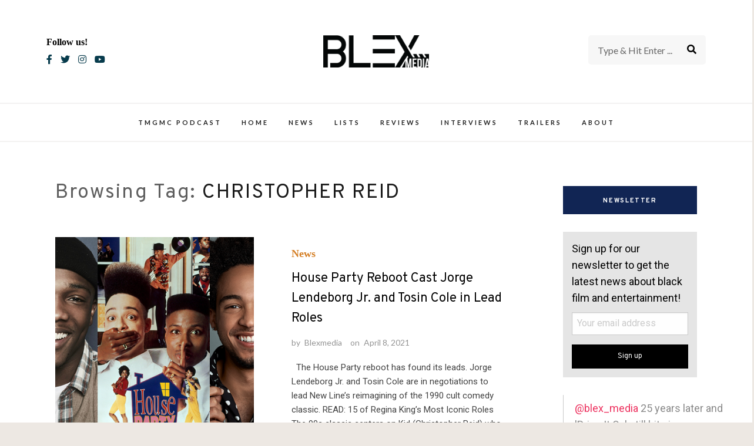

--- FILE ---
content_type: text/html; charset=utf-8
request_url: https://www.google.com/recaptcha/api2/anchor?ar=1&k=6LfGeikbAAAAAFDcidSafQ4euvKvu3N9kEFhL1fy&co=aHR0cHM6Ly9ibGV4bWVkaWEuY29tOjQ0Mw..&hl=en&v=N67nZn4AqZkNcbeMu4prBgzg&size=normal&anchor-ms=20000&execute-ms=30000&cb=50s0pdq7koib
body_size: 49521
content:
<!DOCTYPE HTML><html dir="ltr" lang="en"><head><meta http-equiv="Content-Type" content="text/html; charset=UTF-8">
<meta http-equiv="X-UA-Compatible" content="IE=edge">
<title>reCAPTCHA</title>
<style type="text/css">
/* cyrillic-ext */
@font-face {
  font-family: 'Roboto';
  font-style: normal;
  font-weight: 400;
  font-stretch: 100%;
  src: url(//fonts.gstatic.com/s/roboto/v48/KFO7CnqEu92Fr1ME7kSn66aGLdTylUAMa3GUBHMdazTgWw.woff2) format('woff2');
  unicode-range: U+0460-052F, U+1C80-1C8A, U+20B4, U+2DE0-2DFF, U+A640-A69F, U+FE2E-FE2F;
}
/* cyrillic */
@font-face {
  font-family: 'Roboto';
  font-style: normal;
  font-weight: 400;
  font-stretch: 100%;
  src: url(//fonts.gstatic.com/s/roboto/v48/KFO7CnqEu92Fr1ME7kSn66aGLdTylUAMa3iUBHMdazTgWw.woff2) format('woff2');
  unicode-range: U+0301, U+0400-045F, U+0490-0491, U+04B0-04B1, U+2116;
}
/* greek-ext */
@font-face {
  font-family: 'Roboto';
  font-style: normal;
  font-weight: 400;
  font-stretch: 100%;
  src: url(//fonts.gstatic.com/s/roboto/v48/KFO7CnqEu92Fr1ME7kSn66aGLdTylUAMa3CUBHMdazTgWw.woff2) format('woff2');
  unicode-range: U+1F00-1FFF;
}
/* greek */
@font-face {
  font-family: 'Roboto';
  font-style: normal;
  font-weight: 400;
  font-stretch: 100%;
  src: url(//fonts.gstatic.com/s/roboto/v48/KFO7CnqEu92Fr1ME7kSn66aGLdTylUAMa3-UBHMdazTgWw.woff2) format('woff2');
  unicode-range: U+0370-0377, U+037A-037F, U+0384-038A, U+038C, U+038E-03A1, U+03A3-03FF;
}
/* math */
@font-face {
  font-family: 'Roboto';
  font-style: normal;
  font-weight: 400;
  font-stretch: 100%;
  src: url(//fonts.gstatic.com/s/roboto/v48/KFO7CnqEu92Fr1ME7kSn66aGLdTylUAMawCUBHMdazTgWw.woff2) format('woff2');
  unicode-range: U+0302-0303, U+0305, U+0307-0308, U+0310, U+0312, U+0315, U+031A, U+0326-0327, U+032C, U+032F-0330, U+0332-0333, U+0338, U+033A, U+0346, U+034D, U+0391-03A1, U+03A3-03A9, U+03B1-03C9, U+03D1, U+03D5-03D6, U+03F0-03F1, U+03F4-03F5, U+2016-2017, U+2034-2038, U+203C, U+2040, U+2043, U+2047, U+2050, U+2057, U+205F, U+2070-2071, U+2074-208E, U+2090-209C, U+20D0-20DC, U+20E1, U+20E5-20EF, U+2100-2112, U+2114-2115, U+2117-2121, U+2123-214F, U+2190, U+2192, U+2194-21AE, U+21B0-21E5, U+21F1-21F2, U+21F4-2211, U+2213-2214, U+2216-22FF, U+2308-230B, U+2310, U+2319, U+231C-2321, U+2336-237A, U+237C, U+2395, U+239B-23B7, U+23D0, U+23DC-23E1, U+2474-2475, U+25AF, U+25B3, U+25B7, U+25BD, U+25C1, U+25CA, U+25CC, U+25FB, U+266D-266F, U+27C0-27FF, U+2900-2AFF, U+2B0E-2B11, U+2B30-2B4C, U+2BFE, U+3030, U+FF5B, U+FF5D, U+1D400-1D7FF, U+1EE00-1EEFF;
}
/* symbols */
@font-face {
  font-family: 'Roboto';
  font-style: normal;
  font-weight: 400;
  font-stretch: 100%;
  src: url(//fonts.gstatic.com/s/roboto/v48/KFO7CnqEu92Fr1ME7kSn66aGLdTylUAMaxKUBHMdazTgWw.woff2) format('woff2');
  unicode-range: U+0001-000C, U+000E-001F, U+007F-009F, U+20DD-20E0, U+20E2-20E4, U+2150-218F, U+2190, U+2192, U+2194-2199, U+21AF, U+21E6-21F0, U+21F3, U+2218-2219, U+2299, U+22C4-22C6, U+2300-243F, U+2440-244A, U+2460-24FF, U+25A0-27BF, U+2800-28FF, U+2921-2922, U+2981, U+29BF, U+29EB, U+2B00-2BFF, U+4DC0-4DFF, U+FFF9-FFFB, U+10140-1018E, U+10190-1019C, U+101A0, U+101D0-101FD, U+102E0-102FB, U+10E60-10E7E, U+1D2C0-1D2D3, U+1D2E0-1D37F, U+1F000-1F0FF, U+1F100-1F1AD, U+1F1E6-1F1FF, U+1F30D-1F30F, U+1F315, U+1F31C, U+1F31E, U+1F320-1F32C, U+1F336, U+1F378, U+1F37D, U+1F382, U+1F393-1F39F, U+1F3A7-1F3A8, U+1F3AC-1F3AF, U+1F3C2, U+1F3C4-1F3C6, U+1F3CA-1F3CE, U+1F3D4-1F3E0, U+1F3ED, U+1F3F1-1F3F3, U+1F3F5-1F3F7, U+1F408, U+1F415, U+1F41F, U+1F426, U+1F43F, U+1F441-1F442, U+1F444, U+1F446-1F449, U+1F44C-1F44E, U+1F453, U+1F46A, U+1F47D, U+1F4A3, U+1F4B0, U+1F4B3, U+1F4B9, U+1F4BB, U+1F4BF, U+1F4C8-1F4CB, U+1F4D6, U+1F4DA, U+1F4DF, U+1F4E3-1F4E6, U+1F4EA-1F4ED, U+1F4F7, U+1F4F9-1F4FB, U+1F4FD-1F4FE, U+1F503, U+1F507-1F50B, U+1F50D, U+1F512-1F513, U+1F53E-1F54A, U+1F54F-1F5FA, U+1F610, U+1F650-1F67F, U+1F687, U+1F68D, U+1F691, U+1F694, U+1F698, U+1F6AD, U+1F6B2, U+1F6B9-1F6BA, U+1F6BC, U+1F6C6-1F6CF, U+1F6D3-1F6D7, U+1F6E0-1F6EA, U+1F6F0-1F6F3, U+1F6F7-1F6FC, U+1F700-1F7FF, U+1F800-1F80B, U+1F810-1F847, U+1F850-1F859, U+1F860-1F887, U+1F890-1F8AD, U+1F8B0-1F8BB, U+1F8C0-1F8C1, U+1F900-1F90B, U+1F93B, U+1F946, U+1F984, U+1F996, U+1F9E9, U+1FA00-1FA6F, U+1FA70-1FA7C, U+1FA80-1FA89, U+1FA8F-1FAC6, U+1FACE-1FADC, U+1FADF-1FAE9, U+1FAF0-1FAF8, U+1FB00-1FBFF;
}
/* vietnamese */
@font-face {
  font-family: 'Roboto';
  font-style: normal;
  font-weight: 400;
  font-stretch: 100%;
  src: url(//fonts.gstatic.com/s/roboto/v48/KFO7CnqEu92Fr1ME7kSn66aGLdTylUAMa3OUBHMdazTgWw.woff2) format('woff2');
  unicode-range: U+0102-0103, U+0110-0111, U+0128-0129, U+0168-0169, U+01A0-01A1, U+01AF-01B0, U+0300-0301, U+0303-0304, U+0308-0309, U+0323, U+0329, U+1EA0-1EF9, U+20AB;
}
/* latin-ext */
@font-face {
  font-family: 'Roboto';
  font-style: normal;
  font-weight: 400;
  font-stretch: 100%;
  src: url(//fonts.gstatic.com/s/roboto/v48/KFO7CnqEu92Fr1ME7kSn66aGLdTylUAMa3KUBHMdazTgWw.woff2) format('woff2');
  unicode-range: U+0100-02BA, U+02BD-02C5, U+02C7-02CC, U+02CE-02D7, U+02DD-02FF, U+0304, U+0308, U+0329, U+1D00-1DBF, U+1E00-1E9F, U+1EF2-1EFF, U+2020, U+20A0-20AB, U+20AD-20C0, U+2113, U+2C60-2C7F, U+A720-A7FF;
}
/* latin */
@font-face {
  font-family: 'Roboto';
  font-style: normal;
  font-weight: 400;
  font-stretch: 100%;
  src: url(//fonts.gstatic.com/s/roboto/v48/KFO7CnqEu92Fr1ME7kSn66aGLdTylUAMa3yUBHMdazQ.woff2) format('woff2');
  unicode-range: U+0000-00FF, U+0131, U+0152-0153, U+02BB-02BC, U+02C6, U+02DA, U+02DC, U+0304, U+0308, U+0329, U+2000-206F, U+20AC, U+2122, U+2191, U+2193, U+2212, U+2215, U+FEFF, U+FFFD;
}
/* cyrillic-ext */
@font-face {
  font-family: 'Roboto';
  font-style: normal;
  font-weight: 500;
  font-stretch: 100%;
  src: url(//fonts.gstatic.com/s/roboto/v48/KFO7CnqEu92Fr1ME7kSn66aGLdTylUAMa3GUBHMdazTgWw.woff2) format('woff2');
  unicode-range: U+0460-052F, U+1C80-1C8A, U+20B4, U+2DE0-2DFF, U+A640-A69F, U+FE2E-FE2F;
}
/* cyrillic */
@font-face {
  font-family: 'Roboto';
  font-style: normal;
  font-weight: 500;
  font-stretch: 100%;
  src: url(//fonts.gstatic.com/s/roboto/v48/KFO7CnqEu92Fr1ME7kSn66aGLdTylUAMa3iUBHMdazTgWw.woff2) format('woff2');
  unicode-range: U+0301, U+0400-045F, U+0490-0491, U+04B0-04B1, U+2116;
}
/* greek-ext */
@font-face {
  font-family: 'Roboto';
  font-style: normal;
  font-weight: 500;
  font-stretch: 100%;
  src: url(//fonts.gstatic.com/s/roboto/v48/KFO7CnqEu92Fr1ME7kSn66aGLdTylUAMa3CUBHMdazTgWw.woff2) format('woff2');
  unicode-range: U+1F00-1FFF;
}
/* greek */
@font-face {
  font-family: 'Roboto';
  font-style: normal;
  font-weight: 500;
  font-stretch: 100%;
  src: url(//fonts.gstatic.com/s/roboto/v48/KFO7CnqEu92Fr1ME7kSn66aGLdTylUAMa3-UBHMdazTgWw.woff2) format('woff2');
  unicode-range: U+0370-0377, U+037A-037F, U+0384-038A, U+038C, U+038E-03A1, U+03A3-03FF;
}
/* math */
@font-face {
  font-family: 'Roboto';
  font-style: normal;
  font-weight: 500;
  font-stretch: 100%;
  src: url(//fonts.gstatic.com/s/roboto/v48/KFO7CnqEu92Fr1ME7kSn66aGLdTylUAMawCUBHMdazTgWw.woff2) format('woff2');
  unicode-range: U+0302-0303, U+0305, U+0307-0308, U+0310, U+0312, U+0315, U+031A, U+0326-0327, U+032C, U+032F-0330, U+0332-0333, U+0338, U+033A, U+0346, U+034D, U+0391-03A1, U+03A3-03A9, U+03B1-03C9, U+03D1, U+03D5-03D6, U+03F0-03F1, U+03F4-03F5, U+2016-2017, U+2034-2038, U+203C, U+2040, U+2043, U+2047, U+2050, U+2057, U+205F, U+2070-2071, U+2074-208E, U+2090-209C, U+20D0-20DC, U+20E1, U+20E5-20EF, U+2100-2112, U+2114-2115, U+2117-2121, U+2123-214F, U+2190, U+2192, U+2194-21AE, U+21B0-21E5, U+21F1-21F2, U+21F4-2211, U+2213-2214, U+2216-22FF, U+2308-230B, U+2310, U+2319, U+231C-2321, U+2336-237A, U+237C, U+2395, U+239B-23B7, U+23D0, U+23DC-23E1, U+2474-2475, U+25AF, U+25B3, U+25B7, U+25BD, U+25C1, U+25CA, U+25CC, U+25FB, U+266D-266F, U+27C0-27FF, U+2900-2AFF, U+2B0E-2B11, U+2B30-2B4C, U+2BFE, U+3030, U+FF5B, U+FF5D, U+1D400-1D7FF, U+1EE00-1EEFF;
}
/* symbols */
@font-face {
  font-family: 'Roboto';
  font-style: normal;
  font-weight: 500;
  font-stretch: 100%;
  src: url(//fonts.gstatic.com/s/roboto/v48/KFO7CnqEu92Fr1ME7kSn66aGLdTylUAMaxKUBHMdazTgWw.woff2) format('woff2');
  unicode-range: U+0001-000C, U+000E-001F, U+007F-009F, U+20DD-20E0, U+20E2-20E4, U+2150-218F, U+2190, U+2192, U+2194-2199, U+21AF, U+21E6-21F0, U+21F3, U+2218-2219, U+2299, U+22C4-22C6, U+2300-243F, U+2440-244A, U+2460-24FF, U+25A0-27BF, U+2800-28FF, U+2921-2922, U+2981, U+29BF, U+29EB, U+2B00-2BFF, U+4DC0-4DFF, U+FFF9-FFFB, U+10140-1018E, U+10190-1019C, U+101A0, U+101D0-101FD, U+102E0-102FB, U+10E60-10E7E, U+1D2C0-1D2D3, U+1D2E0-1D37F, U+1F000-1F0FF, U+1F100-1F1AD, U+1F1E6-1F1FF, U+1F30D-1F30F, U+1F315, U+1F31C, U+1F31E, U+1F320-1F32C, U+1F336, U+1F378, U+1F37D, U+1F382, U+1F393-1F39F, U+1F3A7-1F3A8, U+1F3AC-1F3AF, U+1F3C2, U+1F3C4-1F3C6, U+1F3CA-1F3CE, U+1F3D4-1F3E0, U+1F3ED, U+1F3F1-1F3F3, U+1F3F5-1F3F7, U+1F408, U+1F415, U+1F41F, U+1F426, U+1F43F, U+1F441-1F442, U+1F444, U+1F446-1F449, U+1F44C-1F44E, U+1F453, U+1F46A, U+1F47D, U+1F4A3, U+1F4B0, U+1F4B3, U+1F4B9, U+1F4BB, U+1F4BF, U+1F4C8-1F4CB, U+1F4D6, U+1F4DA, U+1F4DF, U+1F4E3-1F4E6, U+1F4EA-1F4ED, U+1F4F7, U+1F4F9-1F4FB, U+1F4FD-1F4FE, U+1F503, U+1F507-1F50B, U+1F50D, U+1F512-1F513, U+1F53E-1F54A, U+1F54F-1F5FA, U+1F610, U+1F650-1F67F, U+1F687, U+1F68D, U+1F691, U+1F694, U+1F698, U+1F6AD, U+1F6B2, U+1F6B9-1F6BA, U+1F6BC, U+1F6C6-1F6CF, U+1F6D3-1F6D7, U+1F6E0-1F6EA, U+1F6F0-1F6F3, U+1F6F7-1F6FC, U+1F700-1F7FF, U+1F800-1F80B, U+1F810-1F847, U+1F850-1F859, U+1F860-1F887, U+1F890-1F8AD, U+1F8B0-1F8BB, U+1F8C0-1F8C1, U+1F900-1F90B, U+1F93B, U+1F946, U+1F984, U+1F996, U+1F9E9, U+1FA00-1FA6F, U+1FA70-1FA7C, U+1FA80-1FA89, U+1FA8F-1FAC6, U+1FACE-1FADC, U+1FADF-1FAE9, U+1FAF0-1FAF8, U+1FB00-1FBFF;
}
/* vietnamese */
@font-face {
  font-family: 'Roboto';
  font-style: normal;
  font-weight: 500;
  font-stretch: 100%;
  src: url(//fonts.gstatic.com/s/roboto/v48/KFO7CnqEu92Fr1ME7kSn66aGLdTylUAMa3OUBHMdazTgWw.woff2) format('woff2');
  unicode-range: U+0102-0103, U+0110-0111, U+0128-0129, U+0168-0169, U+01A0-01A1, U+01AF-01B0, U+0300-0301, U+0303-0304, U+0308-0309, U+0323, U+0329, U+1EA0-1EF9, U+20AB;
}
/* latin-ext */
@font-face {
  font-family: 'Roboto';
  font-style: normal;
  font-weight: 500;
  font-stretch: 100%;
  src: url(//fonts.gstatic.com/s/roboto/v48/KFO7CnqEu92Fr1ME7kSn66aGLdTylUAMa3KUBHMdazTgWw.woff2) format('woff2');
  unicode-range: U+0100-02BA, U+02BD-02C5, U+02C7-02CC, U+02CE-02D7, U+02DD-02FF, U+0304, U+0308, U+0329, U+1D00-1DBF, U+1E00-1E9F, U+1EF2-1EFF, U+2020, U+20A0-20AB, U+20AD-20C0, U+2113, U+2C60-2C7F, U+A720-A7FF;
}
/* latin */
@font-face {
  font-family: 'Roboto';
  font-style: normal;
  font-weight: 500;
  font-stretch: 100%;
  src: url(//fonts.gstatic.com/s/roboto/v48/KFO7CnqEu92Fr1ME7kSn66aGLdTylUAMa3yUBHMdazQ.woff2) format('woff2');
  unicode-range: U+0000-00FF, U+0131, U+0152-0153, U+02BB-02BC, U+02C6, U+02DA, U+02DC, U+0304, U+0308, U+0329, U+2000-206F, U+20AC, U+2122, U+2191, U+2193, U+2212, U+2215, U+FEFF, U+FFFD;
}
/* cyrillic-ext */
@font-face {
  font-family: 'Roboto';
  font-style: normal;
  font-weight: 900;
  font-stretch: 100%;
  src: url(//fonts.gstatic.com/s/roboto/v48/KFO7CnqEu92Fr1ME7kSn66aGLdTylUAMa3GUBHMdazTgWw.woff2) format('woff2');
  unicode-range: U+0460-052F, U+1C80-1C8A, U+20B4, U+2DE0-2DFF, U+A640-A69F, U+FE2E-FE2F;
}
/* cyrillic */
@font-face {
  font-family: 'Roboto';
  font-style: normal;
  font-weight: 900;
  font-stretch: 100%;
  src: url(//fonts.gstatic.com/s/roboto/v48/KFO7CnqEu92Fr1ME7kSn66aGLdTylUAMa3iUBHMdazTgWw.woff2) format('woff2');
  unicode-range: U+0301, U+0400-045F, U+0490-0491, U+04B0-04B1, U+2116;
}
/* greek-ext */
@font-face {
  font-family: 'Roboto';
  font-style: normal;
  font-weight: 900;
  font-stretch: 100%;
  src: url(//fonts.gstatic.com/s/roboto/v48/KFO7CnqEu92Fr1ME7kSn66aGLdTylUAMa3CUBHMdazTgWw.woff2) format('woff2');
  unicode-range: U+1F00-1FFF;
}
/* greek */
@font-face {
  font-family: 'Roboto';
  font-style: normal;
  font-weight: 900;
  font-stretch: 100%;
  src: url(//fonts.gstatic.com/s/roboto/v48/KFO7CnqEu92Fr1ME7kSn66aGLdTylUAMa3-UBHMdazTgWw.woff2) format('woff2');
  unicode-range: U+0370-0377, U+037A-037F, U+0384-038A, U+038C, U+038E-03A1, U+03A3-03FF;
}
/* math */
@font-face {
  font-family: 'Roboto';
  font-style: normal;
  font-weight: 900;
  font-stretch: 100%;
  src: url(//fonts.gstatic.com/s/roboto/v48/KFO7CnqEu92Fr1ME7kSn66aGLdTylUAMawCUBHMdazTgWw.woff2) format('woff2');
  unicode-range: U+0302-0303, U+0305, U+0307-0308, U+0310, U+0312, U+0315, U+031A, U+0326-0327, U+032C, U+032F-0330, U+0332-0333, U+0338, U+033A, U+0346, U+034D, U+0391-03A1, U+03A3-03A9, U+03B1-03C9, U+03D1, U+03D5-03D6, U+03F0-03F1, U+03F4-03F5, U+2016-2017, U+2034-2038, U+203C, U+2040, U+2043, U+2047, U+2050, U+2057, U+205F, U+2070-2071, U+2074-208E, U+2090-209C, U+20D0-20DC, U+20E1, U+20E5-20EF, U+2100-2112, U+2114-2115, U+2117-2121, U+2123-214F, U+2190, U+2192, U+2194-21AE, U+21B0-21E5, U+21F1-21F2, U+21F4-2211, U+2213-2214, U+2216-22FF, U+2308-230B, U+2310, U+2319, U+231C-2321, U+2336-237A, U+237C, U+2395, U+239B-23B7, U+23D0, U+23DC-23E1, U+2474-2475, U+25AF, U+25B3, U+25B7, U+25BD, U+25C1, U+25CA, U+25CC, U+25FB, U+266D-266F, U+27C0-27FF, U+2900-2AFF, U+2B0E-2B11, U+2B30-2B4C, U+2BFE, U+3030, U+FF5B, U+FF5D, U+1D400-1D7FF, U+1EE00-1EEFF;
}
/* symbols */
@font-face {
  font-family: 'Roboto';
  font-style: normal;
  font-weight: 900;
  font-stretch: 100%;
  src: url(//fonts.gstatic.com/s/roboto/v48/KFO7CnqEu92Fr1ME7kSn66aGLdTylUAMaxKUBHMdazTgWw.woff2) format('woff2');
  unicode-range: U+0001-000C, U+000E-001F, U+007F-009F, U+20DD-20E0, U+20E2-20E4, U+2150-218F, U+2190, U+2192, U+2194-2199, U+21AF, U+21E6-21F0, U+21F3, U+2218-2219, U+2299, U+22C4-22C6, U+2300-243F, U+2440-244A, U+2460-24FF, U+25A0-27BF, U+2800-28FF, U+2921-2922, U+2981, U+29BF, U+29EB, U+2B00-2BFF, U+4DC0-4DFF, U+FFF9-FFFB, U+10140-1018E, U+10190-1019C, U+101A0, U+101D0-101FD, U+102E0-102FB, U+10E60-10E7E, U+1D2C0-1D2D3, U+1D2E0-1D37F, U+1F000-1F0FF, U+1F100-1F1AD, U+1F1E6-1F1FF, U+1F30D-1F30F, U+1F315, U+1F31C, U+1F31E, U+1F320-1F32C, U+1F336, U+1F378, U+1F37D, U+1F382, U+1F393-1F39F, U+1F3A7-1F3A8, U+1F3AC-1F3AF, U+1F3C2, U+1F3C4-1F3C6, U+1F3CA-1F3CE, U+1F3D4-1F3E0, U+1F3ED, U+1F3F1-1F3F3, U+1F3F5-1F3F7, U+1F408, U+1F415, U+1F41F, U+1F426, U+1F43F, U+1F441-1F442, U+1F444, U+1F446-1F449, U+1F44C-1F44E, U+1F453, U+1F46A, U+1F47D, U+1F4A3, U+1F4B0, U+1F4B3, U+1F4B9, U+1F4BB, U+1F4BF, U+1F4C8-1F4CB, U+1F4D6, U+1F4DA, U+1F4DF, U+1F4E3-1F4E6, U+1F4EA-1F4ED, U+1F4F7, U+1F4F9-1F4FB, U+1F4FD-1F4FE, U+1F503, U+1F507-1F50B, U+1F50D, U+1F512-1F513, U+1F53E-1F54A, U+1F54F-1F5FA, U+1F610, U+1F650-1F67F, U+1F687, U+1F68D, U+1F691, U+1F694, U+1F698, U+1F6AD, U+1F6B2, U+1F6B9-1F6BA, U+1F6BC, U+1F6C6-1F6CF, U+1F6D3-1F6D7, U+1F6E0-1F6EA, U+1F6F0-1F6F3, U+1F6F7-1F6FC, U+1F700-1F7FF, U+1F800-1F80B, U+1F810-1F847, U+1F850-1F859, U+1F860-1F887, U+1F890-1F8AD, U+1F8B0-1F8BB, U+1F8C0-1F8C1, U+1F900-1F90B, U+1F93B, U+1F946, U+1F984, U+1F996, U+1F9E9, U+1FA00-1FA6F, U+1FA70-1FA7C, U+1FA80-1FA89, U+1FA8F-1FAC6, U+1FACE-1FADC, U+1FADF-1FAE9, U+1FAF0-1FAF8, U+1FB00-1FBFF;
}
/* vietnamese */
@font-face {
  font-family: 'Roboto';
  font-style: normal;
  font-weight: 900;
  font-stretch: 100%;
  src: url(//fonts.gstatic.com/s/roboto/v48/KFO7CnqEu92Fr1ME7kSn66aGLdTylUAMa3OUBHMdazTgWw.woff2) format('woff2');
  unicode-range: U+0102-0103, U+0110-0111, U+0128-0129, U+0168-0169, U+01A0-01A1, U+01AF-01B0, U+0300-0301, U+0303-0304, U+0308-0309, U+0323, U+0329, U+1EA0-1EF9, U+20AB;
}
/* latin-ext */
@font-face {
  font-family: 'Roboto';
  font-style: normal;
  font-weight: 900;
  font-stretch: 100%;
  src: url(//fonts.gstatic.com/s/roboto/v48/KFO7CnqEu92Fr1ME7kSn66aGLdTylUAMa3KUBHMdazTgWw.woff2) format('woff2');
  unicode-range: U+0100-02BA, U+02BD-02C5, U+02C7-02CC, U+02CE-02D7, U+02DD-02FF, U+0304, U+0308, U+0329, U+1D00-1DBF, U+1E00-1E9F, U+1EF2-1EFF, U+2020, U+20A0-20AB, U+20AD-20C0, U+2113, U+2C60-2C7F, U+A720-A7FF;
}
/* latin */
@font-face {
  font-family: 'Roboto';
  font-style: normal;
  font-weight: 900;
  font-stretch: 100%;
  src: url(//fonts.gstatic.com/s/roboto/v48/KFO7CnqEu92Fr1ME7kSn66aGLdTylUAMa3yUBHMdazQ.woff2) format('woff2');
  unicode-range: U+0000-00FF, U+0131, U+0152-0153, U+02BB-02BC, U+02C6, U+02DA, U+02DC, U+0304, U+0308, U+0329, U+2000-206F, U+20AC, U+2122, U+2191, U+2193, U+2212, U+2215, U+FEFF, U+FFFD;
}

</style>
<link rel="stylesheet" type="text/css" href="https://www.gstatic.com/recaptcha/releases/N67nZn4AqZkNcbeMu4prBgzg/styles__ltr.css">
<script nonce="rT4rx7wnokS4uCkn6CzoYA" type="text/javascript">window['__recaptcha_api'] = 'https://www.google.com/recaptcha/api2/';</script>
<script type="text/javascript" src="https://www.gstatic.com/recaptcha/releases/N67nZn4AqZkNcbeMu4prBgzg/recaptcha__en.js" nonce="rT4rx7wnokS4uCkn6CzoYA">
      
    </script></head>
<body><div id="rc-anchor-alert" class="rc-anchor-alert"></div>
<input type="hidden" id="recaptcha-token" value="[base64]">
<script type="text/javascript" nonce="rT4rx7wnokS4uCkn6CzoYA">
      recaptcha.anchor.Main.init("[\x22ainput\x22,[\x22bgdata\x22,\x22\x22,\[base64]/[base64]/MjU1Ong/[base64]/[base64]/[base64]/[base64]/[base64]/[base64]/[base64]/[base64]/[base64]/[base64]/[base64]/[base64]/[base64]/[base64]/[base64]\\u003d\x22,\[base64]\\u003d\x22,\x22w43Cky5PwoHDqSfCmMKmTMKQw5vCkC1cw45DDMOYw4VHA1XCqW59c8OGwrLDpsOMw5zCkwJqwqgYHzXDqTfCnnTDlsO9chs9w47DksOkw6/Dg8KLwovCgcOMAQzCrMKGw6XDqnYswqvClXHDq8O8ZcKXwrfCtsK0dzvDm13CqcK0DsKowqzCgV5mw7LCh8O4w717IcKZAU/ClsKqcVNQw4DCihZ2fcOUwpF6WsKqw7ZewpcJw4Y6wrA5esKFw5/CnMKfwojDnMK7IHPDvnjDnUDCnwtBworCkzcqX8Kww4VqXMKOAy8FKCBCKMOWwpbDisKbw4DCq8KgbcOxC20OMcKYaFcTwovDjsOaw7nCjsO3w5Q9w65PFcOfwqPDngrDsnkAw7V+w5lBwpjCg1sOMGB1wo5qw77CtcKUW1g4eMOHw5MkFF1jwrFxw7keF1kYwr7Cul/DjGIOR8KvQQnCusOGJE5yDEfDt8OawqrCuRQEbsOkw6TCpzVAFVnDnBjDlX8Fwrt3IsKuw5fCm8KbJCEWw4LCkCbCkBNcwoE/w5LCh1wObiMmwqLCkMKSAMKcAhnCnUrDnsKpwqbDqG5hc8KgZU3DnBrCucO+wpx+SBfCs8KHYyQ8HwTDqsOQwpxnw7fDiMO9w6TCg8Ohwr3CqhLCoVk9MmlVw77ClsO/FT3DjsOqwpVtwqHDlMObwoDCtcOGw6jCs8OVwoHCu8KBG8OCc8K7wqzCq2d0w47CmDU+csOpFg0AOcOkw49ewr5Uw4fDjMOzLUpJwpsyZsOuwohCw7TCk0PCnXLCoXkgwonCoVFpw4luH1fCvXDDkcOjMcO8ay4hdsK7e8O/DWfDth/Cq8KzZhrDicOFwrjCrS4zQMOuT8O9w7AjRcOUw6/CpCIhw57ClsOxBCPDvS/Ck8KTw4XDszrDlkUSV8KKOAPDp2DCusOxw7EabcKMbQU2e8KPw7PClxTDucKCCMO9w5PDrcKPwrUnQj/[base64]/CgcOqcMOlw4fDosO9aygpwq8ow68FY8OcB29rwqxGwqPCtcOxVBhWJcONwq3Cp8O+wq7Cnh4tLMOaBcK+Xx8xWmXCmFgmw7PDtcO/woDCuMKCw4LDlsK0wqU7wqPDhgoiwoAiCRZ3V8K/w4XDliLCmAjCli9/w6DCgcO7EUjCgjR7e3TCtlHCt0Yqwplgw7rDucKVw43Dj0PDhMKOw77CjsOuw5dHJ8OiDcOcKiN+DVYaScKKw4tgwpB3wq4Sw6wVw6o+w5kDw4jDvcOjKS5OwrJCRFfDk8KxIcKgw4/CrMKyG8OtPTbDgi7Cp8KSawLCssKewr/Cm8ODb8OjRMOuNsOHUxXDicKwYT0Xw7B8HcOEw5YywrLDq8OUOjNjwo4TbMKAVMKbPzbDs17DoMO+B8KGe8O/[base64]/w6DDnVEMeEQ/McO5T8KPw7fDl8KoOMOkwrI2JMOuwo/DhMKow4rDucK7wqDDtAnCtCLCgH9JBn7DtBnCuAjCicOVIcK0TVVlMC/ClMOJIEXDnsOWw4nDpMOTOxAewpXDrAzDjcKMw759w6oxFMKRGMKpWMK3CR/DqnXCisOcAmxKw4VOwo1awrXDv2kSQFIRNsKow5xfXHLCmsKgecOlKsK/w60cwrHDnH3CmhnCkCTDnsOVLMKrHzBDNy9iWcKkFcOiMcOOPGY9w7XCszXDicKGUsKtwrnCvcOpwqhAdcKmw4fCmwzCqMKpwonDqBAxwrtZw7HChMK3w4bDiVDCikZ7wrPCv8KswoEEwp/[base64]/DrzLDj8OrVFsNwqrDozfDtyzCmsK9ZwobQMKkw5pZJT3DgsKOw73CocKsXcOAwrIWXC8QQwjCpgrCocOIOsK5Sk/Ctkd8dMKqwrJnw4RswozChsOFwq/CosKnBcO3QBnDlcOVwr/CnXVfwqU4GcKhw5BBfsOQFWjDmH/CkAgdI8KVeVjDpMKYwonCjR7Dlx/CjcK0a2FjwpTCth/[base64]/Ci0nCm8Kaw6/[base64]/[base64]/DnEnDssKOJ2vDuSPCjMOYw5pueRTDm1IGwoYlw691EkrDr8Okw5RaKFDCvMKRTyTDshwVwpXCnz3CqBDDrxU/wrjDmT7DiiBVBEhrw7DCkgzDnMK5ahEsSsOhGETCicOpw7TCrBzDk8KyGU95w6lwwrV+fwvDvQPDvcOIw6Alw4/CljvDnh5fwp/CgAJfOm0+wpgNwo7DqcONw4sYw5xkR8O6cXM6LRcaRn3CqsKIw5AIw5Fmw47DoMK0PsKQIcONCF/CqjLDjcO1W14kPWgNw4p+Cz3DtsKEfMOsw7HDgVvCvcOBwrfDt8KNwrrDmQvCq8KBCVrDpsKTwoTDo8Ojw4fDmcO4YyvCn3HDlcKVw5jCn8ONccKjw5/[base64]/[base64]/[base64]/amPCr8ONRcOywrgjCsK/[base64]/CrBgVewUjQTbDucKpw7ETw7PDjcOCw79uwrLCusK7GS1cwqjCliTCpWhoW8ObVsOUwofCmMKsw7XCqMK5eUvDgsOjTVzDihNebUtuwol3w5cKw4/[base64]/JcKDwr/DvWZOTQIoUMKQesObCMKJwobDn8Oxw60Twr13wqnCv1QJwqvCoBjDrlXCsR3CiCAWwqDDmcKqD8OHwqJFSkR4woPDk8KnJhfCpTMWwp1DwrRmKsKDJ24iEsOpLV/DoEAkwrsNwpDDoMKtcsKBGMOHwqRrw4bCpcK1fsKzTcKuSsO7N0U5wpTCmMK6NyPCmX7DocKhd3IfehYeBQ3CpMOdPMOZw7MNEsO9w6IdGnDCkjrCsHzCr1/CvcOgcAzDu8OYNcKEw7sCZ8K0JQ/CkMK0OAY1UsO/HjY1wpdKfsKWIiDCi8Osw7fCqBVrBcKIWRtgwqsNw7vDl8OTVcKaA8Olw4Bxw4/DrMKDw5PCpiMXAMKrwoZIw6/Ct0c2wpnCiB7CksKjwp5nw4/DlQ/DuTBvw54qeMKsw7DCrXzDnMK9wpfCrcOZw7UxAMOBwpQnJMK7U8KyacKKwqDDlg1kw60LeU8xVkM5SBPDq8K/KSXDgcOaYsOlw5LCsBvDmsKZWz0IL8OuYys3VMKbARvDuFwPM8KNwo7Cs8KXOQvDrEPDiMKEwobCi8KLIsK1wozCpBHCnsK+w6N/[base64]/Ct8OJwqbChDTCvcOIw4vDm2l9DgDDtjbDhsOtwpdvw4zCo19Xwq7DqGk+w5/CgWwfMsKGa8KIIcK+wrBRw63DssO/Hn7DhTXDsy3CnWzDr13DhkTCiAvClMKBR8KOHsKwQMKZfHbDjGADwpLDgXA0Hm4DMizDqnvDrD3Cj8KXbGp/wqB+wpoEw4DCpsO9Rlsww5DCmMKkwqDDqMKbwrPDicKmVAPCrj8eVcKPw5HDnxouwop9NnDCihg2w4vCgcKnOErDocO6OsO8w6DDmUozK8Odw6LChQBYasOcw4YbwpdVwrDDuVfDogMaAMOEw5Qhw6kjw4kzZcOrCTbDhcKVw7cRRcKjZ8KNLFzDmMKUNxk7w6E/[base64]/wr/CgcONw7jDgsKtNcOww43ClEN9w5wGRi8Ow6U3BsOiXz4Pw7o0wqTCg24/w7TCtMKUMgcbcgXDuCjCq8OTw7PDlcKDwrtTR2ZSwpXDmAvCrsKPf0NQwprChsKXwqIGF3AHw6LDlALCjcKJwogKSMK3BsKuwo7DqTDDkMO3wp4awrUJGsO8w6gaVMOTw7XCrcKmwoHCllzDh8K6wqYTwq4OwqdPdMOfw7Z/wqnCrDBTLmbDhsO+w7YjOjsxwoPCuhLCm8O/[base64]/wrTDi8KhJsO8wqoIw5zCmTQUw4gDXMKdwrvCjsO+YMKMWXjCvUoQURY5UgHCq0LCi8O3QUkHwoHDuFFdwp3Dn8KAw4zCkMOTXRPCg27DplPDglIbZ8O8FRV8wqrCgsOjUMOAG3NTFMKzw5pJw6XDicO7K8KeLBPCnyPDpcOJasOuD8Ksw4sgw4/ClCkQS8KTw7QRw51swpJGw61yw6tVwpfCv8K3HVjDgUs6ZTrCjRXCvj4yVwpawo4Fw4TDucO2wpMuXMKVDGltY8ORScKNCcKQw584w4pnA8O2XVhJwrvDisOewrXDmGtnYTvDiAVhB8OaW1PCtQPDuHHCp8KwYMOJw5/Cm8OlTsOgcmfDksOJwrxew7UWecOzwqDDpzjCv8KkbgxIwrYmw67ClwzDvQ7CgR05w7lyARnChMOZwprDucONfMOcw6XDpXjDnhFjPznCrw0mSURlwpPCscOjNcKmw5wSw7XCpFfCucOEWG7Dr8OIwpLCsl4ww5tPw7HDoXXClcO/w7EfwqosUDDDlSfCk8Kfw4Y+w5/CqsKYwpvCicKZLj8lwrzDhipHHEXCmcK/EsO+NMKPwrhVRsKhe8Kqwq8TF1d/ATJTwo/DqWLCpypfPsKgeTTDkMKtJ07CqMK/N8O0w68gKWnCvzlEXRPDm2JKwo5jwpnDuG46w4oBeMKIXk8ROsOKw4tRwrFcUiFvB8O3w7IqRcKxXsKIesOvRgLCuMOjw7dhw7zDicO9wrHDqsOcFH7DmsK1G8O9LsKPGn7Dmz/Cr8Oxw5PCrMKpw7RhwqTDssOSw6bCpsO5U3hyD8KQwoBSw6vDn01mdEnDqVIFaMK7w4fCssO6w68xRsK0OMOecsK6w7/CuBpsE8Obw63DnAPDh8KJajcvwq/DiSc2WcOKTVzCvcKXw50+wqRnwrDDqj9hw4XDkcOnw6TDvEJwwrvDlsOaIERBwp/CssK2cMKcw5R/VmZCw7UGwpbDrnMdwqnChCJeeRnCqy7CiQbDsMKKBcKvwpY4az7ClB3DtRrDmB/Du0I3wqtLwqtMw5/ClRDDuTfCrcOicnfCj1fCqcK1JMOcAQVLJUHDhHITwpHClcKSw5/CusOOwpLDkD/CjEzDjS7DjyHDisOUWsKdwp87wrFgRFd1wrfCjnJBw7o0OVh+wpJsBcKKChnCoUl+w7kqecOjDMKtwqAZw6/DisOeQ8OeCMO2OH8ww5HDiMK+RkEZWsKfwrZowoDDhyzDj3/Dp8OBwr46ZUQ9PFBqwpNQw7t7w5h3w7YPNTpSL2zClAQ7wqROwoltw6bCmsOZw67DnyTCjsKWLRbDuh3DoMKVwr5Gwog/[base64]/YXcUGm11BjNjwrnDpi98McOpw4TDlMOSw5TDt8OYfsOqworDjsOiw5LDlTBlUcOTegPDh8O/wo8Lw4rDlsOHEsKlZTDDswHClmpGw7/[base64]/ZMKYKcOEw6xqZwdKwpFawpzCixrCqMKqwrdpYGHCnMKJXG3Cpj8Nw7NNODNAMyJ+wo7Di8Oqw4bCn8Kyw47DjljCsnBhN8OYwrFAZcKQPkHCkHldwpjCtsK3wqvDpsOIw67DqBbCikXDncOawoYPwozCpcO3XyAXM8Klw67DhynDkRTCvzbCisKcOj97HH0gQ3BFw7g/[base64]/CsH/Cu8OIB8OsS8ORwqzDqcKHXxtFdwzCjnYfT8OmXcKzNHsBSzZMwrhdw7jCgcKCS2UBN8Kow7fDjcOIO8Knw4TDjsKURxnDkGQnw4BVWQ1Jw6xswqHDucO8FsOlWicrNsKfwoA/[base64]/HsOjbRLCocKha8KzG1FXwqkdw43Dk1fCl8O+w4VUw7gqWn15w4vDvcKrwrzDjMO5w4LDm8KBw51mwp5tJsOTa8Olw7TDr8KKw5nDr8OXwpJWwqDCngtYbTIbYMKwwqQVw5LClS/[base64]/Dkm7DnUvDicKwJsO/ABYRw7LDl8OhwovCrTdnw7/CqsKdw7Q2G8ODMMOZB8OzeiF3ecOFw6rCqX8me8OlEVtpWALChTXDs8KDLSgxw7vDjidxwppeZTTDpX1Cwq/DjzjCq24CbGBMw5LCtxx8TMKkw6FXw4/Dpn4Dw6vCp1MtesKUTcKzFsOxD8ObM0DDrA9Ow5nCgSPDjStlXcOPw5UTwovDksORV8OZOVfDmcORRMOue8Kfw73DkMKPOk59b8OVw4rCvHnCnlkPwpg5RcKGwoDCtsOMNg84W8Oww4rDlU85csKhwrnCp3DDkMOGw4plZlltwr/Dn1PCg8OPwr4Iwo7DucKEwrvDpWp5dU/CssKQIsKEwrfCoMKDwo4rw5zCicKXNXjDvMK1exLCt8KIcDPCgV/[base64]/Ci8OmIsOlJcOFA8O6Sj1nAi4uwrxcTcKbw4/[base64]/CiBQcw4xnwoXDjsObB04/w7xPf8K9worCrcKDw6nCqsOhw7nCgsO1NsKuw7s6wqbDslPCn8KPdMOdcsOkU13DuEpTw4gddMODwqTDtUFAwqkyHsKjAzbDo8O2w6Znw7/CmComw4vCpXVSw6vDgxhWwqwTw6ZQJkLCqsOEAMO3w5IMwqHCqsK+w5jCh3bDpcKXSsKYwqrDqMK4RcO0wobClWnDocOqK3HDmlI4acOjwprCq8KDBzJ/wrlGwpMcRUl6UsKSwrnDnMKww6/CuVXCk8KGw6RKZGvDv8OzdcOfwrDCnjlMwpPCs8O7w5gOFMKww5lDLcOZZgXCo8OmflnDiX/DjSrDsgnDosO6w6YnwpvDklRTMD1/w7DDm1fCrhN+ZXodAsKRZMKod3zDmMOAPjc4UTjDum3DvcOfw4MhwrvDvcK7wpUFw5sRw4bCkh3DrMKsUlnDhHHCvnEMw6nDkcKFwqFFUMK7w6jCpUAlw6XCmsKTwocvw7/Ckn0vHMKTQwLDtcKFZ8ONw6wAw6wLMkHCusKKDzXCgGFowoptb8Oxwo3CoBDCgcKtw4dMw63Dv0c8wp8Rw5nDgT3DuAbDn8KTw6nCggvDisKxw5rCnMOHwrlGw5/DsjASVwhKw7pOU8KbP8KxLsKVw6Niag3DuCDCqlPCrsKQFGHCtsOmwozChX4QwrzCv8K3PS/[base64]/DrsK3OG0HwprDkD0lw7PDvGPCgUocTi7CgMKPw4nCsDFjw5XDmMKTdlxFw7PDmxEqwrDCt14Iw6LDhMKVasKEw5F9w5Yyf8OmMhbDvsKESsOqQgLDhGBELUxxHH7DuVFEOS/Cs8OmBQliw55ZwqFWCX8URcOtw6rCplDChMOfSzbCmsKFN10twpNwwp5kDsKUbsOZwpkTwp/[base64]/wpXDhzQ0dsK8wrgPw7MwwqrDsMOWwq4QXsOXIScYwophwoPCrsKBehYADQgkw59+wo0Ewq7ChUXCscK6wpM3BMK8wq/ChmnCtDnDrMKHTErCqCxLBhrDpMKwex8JPg3DksOddjM4QsOhw5sUKMOYw5nDkw3Dqxcjw7NsbW9Yw6Qlb0XCtnDCgBbDg8OqwrfChz0/eGvCjURow4PCg8K4PmtMEBPDrC8hKcKFw4/CuxnCol7DksKgwoDDlyDDiUvCvMOXw53DncOrTcKnw7t1LG4IWm/[base64]/Di0bCnCNIwrjDjTzDiWl9w47Ds17Ci09Vw63CmR3DpcOEMMOPUMKAwoPDjF3Dp8OJBMOiCXhPwoLCrF3CucKlw6nDnsKDZ8KQwonCukMZMsKNw6nCp8KkecO/w6rDs8OzH8KTw6lHw7RjcBgXU8O2PsKhw4ZGw55gw4NoEEcSe0TDvUPDo8KNwrlsw5lJw4TCu095ESjCrmICYsOQKX55esKeOsKOwpfCq8OAw5PDoHkGYsOSwojDicONaRrCqSEEwpvDuMOQKcOWIUAhwoLDtjs0UAEvw40FwrUrMcOeMcKkGR/DnMKddUfDhcOIBirDvsOVRChzRTxTccORw4YEIWRTwoRVIjvCoXgFLSFJc35Lej7DscOTwqbCn8OwQ8O8B17CozjDmMO7RMK+w4vDojMCM080w6nDncOOejvDk8OxwqRgVsOIw5cFwpfCkSTCoMOORA5nGyk/Q8K5Tlwow5fDnBnDoyvCiSzCoMOvw7bDjnkODkoewrjDr25ywodnw4oPHsOgcwfDlcK7ccOvwp1vRcOcw4/CgcKuax/ClcK2wpFIwrjCjcOaURoEEcKiwpbDisK7w6lkC0o6DSc3w7DCsMOxwqbDssKEWsOXA8O/[base64]/flLDmcOXFy3Do8OCK0Q0w5vCkX/Dj8OOwpHDkcO1w5MMw7TDkMOhIw/Dhl7Di2EFw50Vwp/CgjxFw4PCgj/CkxxIw4rDuyYcAsO2w57Clz3DgzxEwqB7w5fCsMKfw7lEEXUsL8KxX8KWAsOKwrF+w4/CksO1w7VeECc7GsKfVCJNZXYiw47CiBPDqwoWZVo4wpHCiThUwqDDjE1EwrnDrhnDvcOQJ8KuIg0lwpjCjcOgw6LDqMOowr/[base64]/DhMOmI8O8wpVgw5vDniPCrsKZw4zCscOGCjbDlnvDjcOxw4VnwrHCo8Kcw71Gw5MmUUzDnFvDiwfCmsOVNMK3w7cpKSXDu8OGwqNRKxXDgMKqw5TDnyfCv8O6w5jDncOtVkRtSsK6ChPCkcOqw5YCPsK+w5BLwpYtw7jCs8OYT2nCqsK9SykVdcKdw6p5QGJoFVvCtF/DmygNwol1wr5mLQdfIMO1wpBkORTCgQPDhTITw6l2ei3Dk8ODPU3CtcKndwfCk8KMwo83BVR2NAc9AUbCp8OEw5vDpUDCnMO2FcOxwoQlw4QbW8Opw51fw4/[base64]/[base64]/Dn8OHLEfDsMOJQcOifxLCikNLw55Sw7TCiC00HcKSGEQdw58QN8KEwrXDhBnClkHDjjnCosOiwrDDicObdcKfak0gw5ZCXm45TcOhTlLCucKZJsKlw5YDOxjDixkHekTDucKuw7EgDsKxTixvw4MBwrUuwoJOw5LCn3DCu8KEABcmNMOFXMOWJMKCeRd/[base64]/woXDocOjHFRywoHCmsKHKwnChcOew4FVw4lXdcKMB8OpD8KuwqNRR8O1w5J3woXDgkdIDzx3B8OQw4tbbcOiRD8pEF8lYsKeb8OnwrRGw4U+woF/fsOjOsKsGsOzWWfCrixvw6Rtw7nCkMKWYzpIUsKhwoI6DXPDrDTChiPDtjJuEi/DtgVtVsKaC8KWQwTCiMKJwqfCpGvDh8O3w5JifBd7wr92wqPChHBqwr/DkVAHIgrDpMOVcR94w5NKwok/[base64]/[base64]/[base64]/DumXDjcOmXMKPRgETwqNNw5ZUFGEcw69Pw6TCsTEMw79gY8O0wr3DhcOfwpBLfcK9fwppw5x3VcOww53DqhnDt207KAZCwqMuwpnDqcKpw6HDhMKSw5zDu8OJecOmwpbDpwEtEsOWEsK5wpt5wpXDu8OEYxzDo8KxOBbCh8O6VcOqKD9ew7/ChzDDgX/DpsKUw53Dv8K6dkFfIcONw4NgS25awp7DjxUTacKyw6/CgsKtB2nDpjInZTnCnB7DkMKMwqLClSDCoMKvw6fCsG/[base64]/[base64]/[base64]/w75QHMOKOgbDp8Opw78wwrPDjErDnFxhw73DjHIYcMOhwrbDshxvwoBMJsKXw4IKOSluUCFsXsOjbV84a8O3wr4uE31/[base64]/Dr3t9AMO/HRjDscKmw5t1WyktN8KXwpdWw5rClcO2wpEBwrPDv3Irw5pyGMOPesODwoYRwrTDuMOfwrXCnkUfFB3Cug1Ab8OAwqjDu3kNdMOHNcK8w77Csn1ZbFjDjsKQKR/CrA0PLsOEw5DDpcKeak/[base64]/[base64]/Djig1UsOXdH5uAMOMf8KLw402wo48w4DChMO4w5nDgXBow4PChnJcS8OjwoZmDcKkJ08sRsOQw5nDicOzw5vCqnLCmMKpwoTDuUHDhUnDhTfDqsKZLWbDpDTCti/DvgJgwrNWwqJSwr3DihsiwqXCmVl/w67DkzjCpmXCvCLDkMKyw4MNw6bDgMKVMjLCuG7DoTpVCnvDisOYwpDCmMOUF8KPw5UywpzDmxxww4TCtFV2TsKuw43CqMKKG8Kmwpwcw5LDkMOCG8KDwr/ChGzCksOzDiVYITUqw4bDtRrCjsOuwpN2w5rCkcKNwpbCkcKNw6YtDyE4wqwowr1OJwNOY8OwLErCvw1NSMO/wqMLw4x3wp7CuBrCnsKPJFPDscK2wqdow4kBLMOQwqXCkVZ0CcKSwqEBRnzCtgRQw6nDoDfDksK5WsKPLMKXRMOiw6wfw57Cs8OuHcO+w4vCnMKQVCozw4V7wqvDpcOsFsO/wo9Pw4bCh8Kowoh6eVDCk8KRf8OTF8O0bF5ew7tQTHI5wq3DvMKmwqg7GMKnBsOPHMKqwrrDm03ClD8jw73DtcOrw5nDgCXCmXEmw4omG1vCqS1Ea8OJw4tew4fDk8KNJCo8G8OHE8Oiw4nDhcKuwpXDssOTJQLCg8OtYsKmwrfDqA7CoMOyMhFew5wUwpTDlsO/w7kvCMOvcUfDgMOmw7nCl0bCn8OHM8KRw7NHIQpxLT5HaBlzwpbDvsKKc2w3w7HDqzgswrBObsOywprCosK2wpbCqWA8bQccdT9hIGRPw5PDlgsiPMKmw4cgw7XDohJeV8OtCcKNfsOFwq/[base64]/w5fCpcKWw7w+V0k/woLCsHTCgQfDpcOJwqIfNMODGzB/wptbesKjwqE9PsOGw707wovDj3nCsMOhM8O6f8KaPMKMW8K7bcOlwrAsPR/DlWjDjBYNwoRBwp8/P3o3EMKjGcO3FsOoVMOPa8OUwofCslDCn8KGwp8LTsOAG8KNw5oBLcKNWMOYw6jDsAE4wo4DCx/DrMKUI8O9TsOlwohzw6fCqMODEzNsQMKgB8Orf8K2LARmEsOHw6zCphXDh8K/wq55CsOiM05kN8Oqw5bCm8K1fMOCw5EOV8Oow4wHXVzDi0zDtsOSwpFqW8Kvw6kuTgtRwrhjLMOfGMOjw6UReMKGHjQXw47CoMKHwqVUw7HDj8KsDWzCvHLCh0wSJcOXw6QuwqXDrGU+V2w2NmoRwr4GP3MIIMOlIFgSC3nChcKyKcKvwoHDqcOfwo7DulkiKcKqwp/DgA9iH8OTw4FyFmjCgiR4fQEWw63DkcOTwq/DrE7Csw8fI8KEfH0fw4bDj2tlwrDDnC/CrH1AwojCtxU/[base64]/[base64]/DssOcBsKJwocoE8KFwqrDlsOUw5HDpz3ClMKiw45/VDHDu8OIN8K4QcO/QQsXZwZiE2nCl8K9wrHDuwnDtsKlwpFVdcObwpJYMcK9dcOWEMOgfQ/[base64]/DkC5GSmfClcOmwrYrOMK+w5QJO8OrbsOswrZkVmnCoVnCp2PDiTnDk8O1AVTDuQQZwqzDjBrCp8KKJXxzwovCtMO9w5J6w7R2NClFbh8sC8KBwr4dw7Eew67CoB8xw6Vaw4Y4w5xOwq/CrMKVUMOaG0wbHsKlwqQMO8Omw4vChMKgw5NGAsO4w5tKK3RSWcOKamfCiMKjw7JWw5pdw4fCvcOoBsKZXnDDj8OYwpwSHMOzXxh7GcK2ZxEoHnJcasK/Uk3CuDLCqRxTKVHCrk4ewoF7wo5ww7/CmcKQwoXCr8KMccKcCE/Duw/DvAAKPMKbUcK9FwMXw4rDhwJYYcKwwoNmwpoEwqRvwpI2w4DDqcOBTsKvc8OaTWwDwoxAw7wzw57DqW14RVPDuwR8GU9Ew7ldMB1ywpN/Ql/Dt8KDHQ87MhFsw5rCqEFAQsK8w4Mww7bCjsO0DQJhw6TDrBlewqY+PlXCsnRADMOYw65jw6zCksOMdMOuThPDp1AjwoTCiMKrMHp/w77DlVgBw67Dj0DDscONw50RCcKow7sbeMOsNSfCtzNXwqtvw7sIwo3CkzXDjsKoe37DrQ/DrQTDsDjCmhFywoYZA37CrUDCmUgTBsKJw6nDvMKZDV7DohV4wqfDp8OBwpMBbi3DvMOxZsK/IsO0wqt+EA3Cr8O3bx7DvMK4BVAffcOzw5zCnxbClsKIw4rDhAbCjgYuwobDmMKIZsKdw7nCqMKKw7XCulnDryMHMsKYJDrCqzvDvTAiJMKGcwI9w7cXDBtleMOowpvDp8OnecKOw47CoFwWwoJ/wrrCjE/CrsOPwqZvw5TDrRbDs0XCixhxJ8OmH3/[base64]/[base64]/CriNkw5UjQMO2w5vCqHbDicOBQELCl8KhwpzDisKoNcOqwrjDpcOVw73DpWzCv2I4w5zCtcOVwrkdw5w3w6zCl8KBw7o7S8K1PMOqGMKDw4vDqV8LRF1dwrfCoyoNwo/Cs8OWw415PMOgw7V2w4zCpsKFwptPwqEXLQNfI8K4w6ZEwrlHTFLDicKhfkQ1w4sxVnjCq8KDwo9Ac8Odw67DjG8+w44xwrLCkBDDgEdQwp/DnD8WXU40HS91Q8KSw7MEwoI8AMO/wo4Mw5x1fA3Cj8K+w7dHw5hhLMO7w5/CgQEMwrvDsCPDgTlKA2wpw7tQR8K/GsKzw5oDwqwRIcK7w7/DtznDnW7CucOIw6jChcOLSB7DkybCoQNywo0MwptzFlF4w7LDn8Kde3lYWsK/w492N3gEw4RUHgTCpllOBMO4wokqwr1qJ8O+RsK4WwE9w7rCtipyMyQVQMOmw4w9bcKfw73DpWw/wpfDl8Ktwo1Mw5U+wqfCisKiwoPCqcOjEkrDlcK5wpBiwptSwrNjwo17ecOTRcO2w5Maw6UvZRvCvjDDr8KnSMKmMCECwrRLecK7WFzCrz4rG8O+K8KYCMOTQ8OKwp/DrMO/wrXDk8O4AMKCLsOowpLDsAcPwozDs2rDssKLHBbCp1wWa8O2eMKbw5TChTNdO8KMBcOBw4dWZMKiC0IHU3/CkA4Fw4XCvsKaw5c/wow5Cgd6FiHDhX7DpMKWwrgEXG8Aw6rDiw/CslhcSlYDXcO1w4oVNDRrQsOiw4vDm8Kde8Kkw6J2PBoCJ8OKw7spE8K0w7jDkcOLAcOhNihPwqjDj1XDg8OAOTrCjsO2V0kBw5jDl3XDp13CsFgtw4UwwrAmw7E4wrHDoAfDoSXDsTECwqYUw5lTw63DtsKWwqrDgMOTH1DCvMO/Rysjw7FZwoRHwoNWw6s4N0Naw5PDrsOpw63Dl8K9wrNhaGp3wo1RVwvCucKowq/Cq8Ofwrkbw5lLCWhWVSJRPk1yw7FOwo/CnMKfwonCuzjDj8K1w6PDgkpiw5R3w79zw5fDpjvDgcKPwrjChcOgw7/[base64]/DhSXDmDYDw40vZ3XDuwVbRnDDsMKCw5QDw5FWAMO2NsKZwpLCvcKDdWDCssObT8ObDwELDMOXSSIiGcO3w4o+w5rDhjbCgx3DvAlAD1wSScKSwpfDscKYcl7DnMKOBcOCMcORwpHDmAoHWSl4wr/DpsODwoNsw7TDi2jCkSnDhkMywonCtkbCnSTDmBoiwpRJFixUwobDvBnCm8Oyw5LCnCbDpcOKLsOIQcKjw4EuIj0Nw7QywoRjZE/Dil3CnXnDqB3CiD/CiMKRIsOow78Iwq7CjVnDh8KBw6p1w5HDoMORLHNJDMKYPsKAwoIhwoMRw5kzJG/[base64]/CrcO7Lwsmwq/Dp8KHw5LCvMOYDxXCtsK1ZGbCjBPDsH3DmsOhw5XCsAFSwpI2XAleQsOCEjHDjF8/[base64]/w7rDjzDCuMKMCDTChcOqw4JBwqtTXG94ZSrCgkN+wpnDo8OqVkEzwq/[base64]/w7YkVxjClTsVH3bDvCdYVMKdEsOCIzYrw7pywqfDicKGYMOZw5PCisOKdsKrU8OjX8KdwpHDsmjDvjYEXQ0MwqjCk8KXAcKww5LDgcKHA1E5aUZKJsOoFkzDlMOaK3vCg0YCdsKhw6/[base64]/DgkQfdMKvUsKpDMOYRMKRKV7ChgUjOCYxYkbDrRZWwq/CocOqWMKyw5UGYsKCBsKKDMK7flx0XRxjMDPDgHoKwrNNw6fDuVF0R8KFw6/Dl8O3RsKOwoNHKWUpEcK8wprCkhTDpCjCjcOraRERwqcTwoE3d8KyVi7Co8O4w4vCsinClFV8w4nDsEfDpirChD5IwrLDv8Otwp4Fw7Q4fMKJKzrCjMKBAsOcwpzDmhYSwq/[base64]/[base64]/DoGwKwqMbw65Kw5jDvnDCtsOHAMKvw6A1E8KuZ8KCwpN5X8Oyw55fw7zDsMKmw6nCnCHCoFw8QcO5w6EaHh7CjcKyN8K+R8OiXjERJ17CtMOhCAoteMOnW8OOw4RVFn3Dt1gACjxrw5x2w4oGdMKgV8OZw7DDkgHCh2d0X1fDnz/DosKzMsKyYQcsw4omeQLCvVYkwqkzw6HDtcKYM1PCrWPDrMKpbsKQVcOGw6A9WcOtK8KNW0jDqAtxNsOAwr/CpTcww63DncOQasKQa8KFA1d3w5l+w4lww4oZDj0ed2jCjDXCtMOIDjUHw7DCnMO0w6rCsEFXw6gVwozDr1bDswcMwovCjMOIDsKjHMKgw5pmL8KQwo8fwp/ClcK0YDBBY8OSAMKmw4jDg14Lw5s/wpbCk3TDjndHVcKBw5IUwq0KB2HDlMOhfETDlz5wScKBHljDr2bCuVXDhQ1qGMKhN8Knw5vDmsK4w53DjMKFasKjw7XCt23DkF/DiQdnwp5bw5Unwr4mOcOOw6nDtcOODcKQwp7CgAjDqMKEacOZwr7CscOxw7bCqMKxw4hywo4Hw7F8YCrCoADDsCwLXcKlQsKEbcKHw4fDnh5Ew4kKeRjChUcxw6MmUwzDnsOdw53DocK0wo/[base64]/[base64]/CmcKsaMKHMmpZakNvXMOERMOgwophw6XDicKzwpPCq8Kgw4fCnXN3XB48HnVNegdrw5XCjMKFU8O1VTzCsmLDi8OXwpPDjxvDucOuwox/FAfDqDZ3woN8BcO8w6kowrB/d2LDkcOfSMOXwptJRR8Fw5DCpsOlMCLCpcOaw4bDrVfDjsK6K2IPwqoVw7QyQMKXwollUQLCmhhIwqoYWcKhU0zCkQXDuynCq1BrEsKQCcOQasOnHsKHY8Ohw5ZQLCpcZjTCm8OPOy/[base64]/[base64]/[base64]/DhcKdKMOwJcOww5vDoXdsQGzDpULCsMOgwrTDlwbCisOHMWbCt8OEwoB5X3/CsTTDoT3DpnXCug0VwrLDimhEMzElTcOsagIuBBXDi8KcHHAQbcKcNMODwrZZw4hIV8KZRHo1wrbCq8O1Pw/[base64]/ChsOJw7BjCn/Cl8KmCRlww6w4NWnDgTTCpcKbQsK3ZMOHW8Kww5HCrArDu3fChsKOw6lhw7pmHMKbworCsR3DrFbDonPDi0LDjQzCvGvDhQUNRlrDqwxBaQh3K8KheB/Cn8OTwrXDjMK8wplWw7Aqw6/[base64]/DtcKUTcO7wpTDs8OBPVRtw7dmcTotwqRlwrnDlMOEw53Dt3PDhcKawrcOfcOHfFnCjsOnWmRjwprCsV7CuMKZEsKYVnVfPx/DnsO4w4fCiHTCvnnDjsO8wpVHMMO0wpvDoiLCrwI+w6RAVMKdw6jCv8K2w7XCoMOyYQjDi8OdGDDCtS5eGsO/wrErK2F1ITYYw4FLw7oYS38kwpDDpcO5c2vCpgwGRcOhcEDDvMKNd8OcwpoDNGbDq8KzZU/CncKOVUJvV8OAC8KcNsKdw7nCn8Kew7RfcMOQAcOgw4olFUjCkcKscVLCuR5OwqM+wroQ\x22],null,[\x22conf\x22,null,\x226LfGeikbAAAAAFDcidSafQ4euvKvu3N9kEFhL1fy\x22,0,null,null,null,1,[21,125,63,73,95,87,41,43,42,83,102,105,109,121],[7059694,764],0,null,null,null,null,0,null,0,1,700,1,null,0,\[base64]/76lBhn6iwkZoQoZnOKMAhnM8xEZ\x22,0,0,null,null,1,null,0,0,null,null,null,0],\x22https://blexmedia.com:443\x22,null,[1,1,1],null,null,null,0,3600,[\x22https://www.google.com/intl/en/policies/privacy/\x22,\x22https://www.google.com/intl/en/policies/terms/\x22],\x22DMxziIwDBYEecQpsF0dve0CyiTASNI6u00DgUeOH1AE\\u003d\x22,0,0,null,1,1769917952274,0,0,[200,50,157,225,72],null,[104],\x22RC-q6c4lj4I7766jQ\x22,null,null,null,null,null,\x220dAFcWeA4HY-PIX1Imotb78bwnZAxDj3HZGQVr--nutKs3vd2rckiQZjgf1mgLjjQpENq3WVM0QIdEoLNWnH1SqkDHDCBlGuU95Q\x22,1770000752268]");
    </script></body></html>

--- FILE ---
content_type: application/javascript
request_url: https://blexmedia.com/wp-content/plugins/progress-bar-wp/assets/js/main.js?ver=6.4
body_size: 112
content:
(function (jQuery) {
 "use strict";
    
/*-----------------------------
	Menu Stick
---------------------------------*/
    jQuery(window).on('scroll',function() {
        if (jQuery(this).scrollTop() > 1){  
            jQuery('.sticker').addClass("stick");
        }   
        else{
            jQuery('.sticker').removeClass("stick");
        }
    });

/*----------------------------
    Wow js active
------------------------------ */
    new WOW().init();
 
/*--------------------------
    ScrollUp
---------------------------- */	
	jQuery.scrollUp({
        scrollText: '<i class="fa fa-angle-up"></i>',
        easingType: 'linear',
        scrollSpeed: 900,
        animation: 'fade'
    }); 	   
    

})(jQuery); 